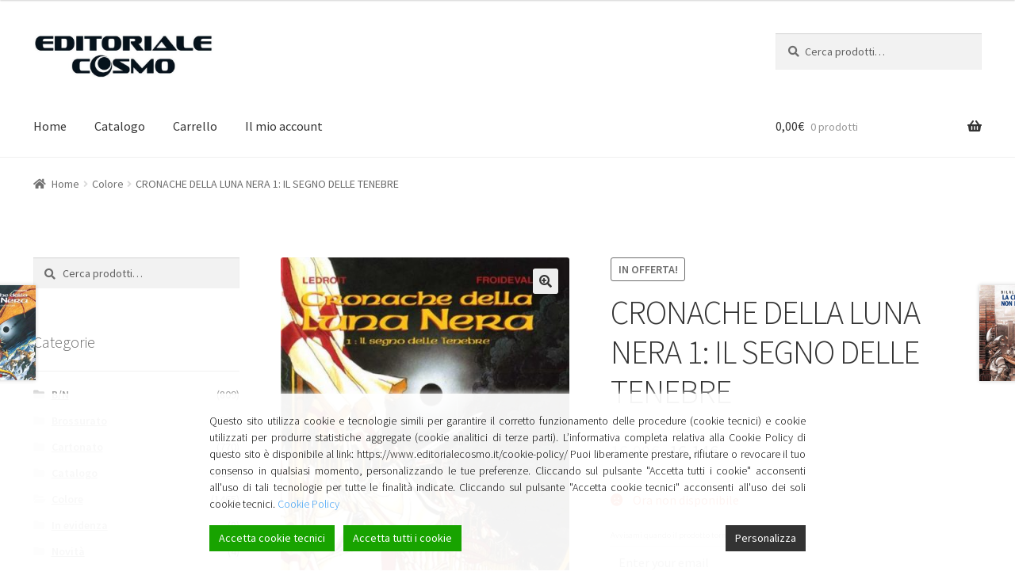

--- FILE ---
content_type: text/html; charset=UTF-8
request_url: https://www.editorialecosmo.it/product/product-13156/
body_size: 18017
content:
<!doctype html>
<html lang="it-IT">
<head>
<meta charset="UTF-8">
<meta name="viewport" content="width=device-width, initial-scale=1, maximum-scale=2.0">
<link rel="profile" href="http://gmpg.org/xfn/11">
<link rel="pingback" href="https://www.editorialecosmo.it/xmlrpc.php">

<title>CRONACHE DELLA LUNA NERA 1: IL SEGNO DELLE TENEBRE &#8211; Editoriale Cosmo</title>
		<script type="text/javascript">
		var ajaxurl = 'https://www.editorialecosmo.it/wp-admin/admin-ajax.php';
		</script>
		<link rel='dns-prefetch' href='//fonts.googleapis.com' />
<link rel='dns-prefetch' href='//s.w.org' />
<link rel="alternate" type="application/rss+xml" title="Editoriale Cosmo &raquo; Feed" href="https://www.editorialecosmo.it/feed/" />
<link rel="alternate" type="application/rss+xml" title="Editoriale Cosmo &raquo; Feed dei commenti" href="https://www.editorialecosmo.it/comments/feed/" />
		<script type="text/javascript">
			window._wpemojiSettings = {"baseUrl":"https:\/\/s.w.org\/images\/core\/emoji\/11.2.0\/72x72\/","ext":".png","svgUrl":"https:\/\/s.w.org\/images\/core\/emoji\/11.2.0\/svg\/","svgExt":".svg","source":{"concatemoji":"https:\/\/www.editorialecosmo.it\/wp-includes\/js\/wp-emoji-release.min.js?ver=5.1.21"}};
			!function(e,a,t){var n,r,o,i=a.createElement("canvas"),p=i.getContext&&i.getContext("2d");function s(e,t){var a=String.fromCharCode;p.clearRect(0,0,i.width,i.height),p.fillText(a.apply(this,e),0,0);e=i.toDataURL();return p.clearRect(0,0,i.width,i.height),p.fillText(a.apply(this,t),0,0),e===i.toDataURL()}function c(e){var t=a.createElement("script");t.src=e,t.defer=t.type="text/javascript",a.getElementsByTagName("head")[0].appendChild(t)}for(o=Array("flag","emoji"),t.supports={everything:!0,everythingExceptFlag:!0},r=0;r<o.length;r++)t.supports[o[r]]=function(e){if(!p||!p.fillText)return!1;switch(p.textBaseline="top",p.font="600 32px Arial",e){case"flag":return s([55356,56826,55356,56819],[55356,56826,8203,55356,56819])?!1:!s([55356,57332,56128,56423,56128,56418,56128,56421,56128,56430,56128,56423,56128,56447],[55356,57332,8203,56128,56423,8203,56128,56418,8203,56128,56421,8203,56128,56430,8203,56128,56423,8203,56128,56447]);case"emoji":return!s([55358,56760,9792,65039],[55358,56760,8203,9792,65039])}return!1}(o[r]),t.supports.everything=t.supports.everything&&t.supports[o[r]],"flag"!==o[r]&&(t.supports.everythingExceptFlag=t.supports.everythingExceptFlag&&t.supports[o[r]]);t.supports.everythingExceptFlag=t.supports.everythingExceptFlag&&!t.supports.flag,t.DOMReady=!1,t.readyCallback=function(){t.DOMReady=!0},t.supports.everything||(n=function(){t.readyCallback()},a.addEventListener?(a.addEventListener("DOMContentLoaded",n,!1),e.addEventListener("load",n,!1)):(e.attachEvent("onload",n),a.attachEvent("onreadystatechange",function(){"complete"===a.readyState&&t.readyCallback()})),(n=t.source||{}).concatemoji?c(n.concatemoji):n.wpemoji&&n.twemoji&&(c(n.twemoji),c(n.wpemoji)))}(window,document,window._wpemojiSettings);
		</script>
		<style type="text/css">
img.wp-smiley,
img.emoji {
	display: inline !important;
	border: none !important;
	box-shadow: none !important;
	height: 1em !important;
	width: 1em !important;
	margin: 0 .07em !important;
	vertical-align: -0.1em !important;
	background: none !important;
	padding: 0 !important;
}
</style>
	<link rel='stylesheet' id='wp-block-library-css'  href='https://www.editorialecosmo.it/wp-includes/css/dist/block-library/style.min.css?ver=5.1.21' type='text/css' media='all' />
<link rel='stylesheet' id='wp-block-library-theme-css'  href='https://www.editorialecosmo.it/wp-includes/css/dist/block-library/theme.min.css?ver=5.1.21' type='text/css' media='all' />
<link rel='stylesheet' id='contact-form-7-css'  href='https://www.editorialecosmo.it/wp-content/plugins/contact-form-7/includes/css/styles.css?ver=5.1.1' type='text/css' media='all' />
<link rel='stylesheet' id='photoswipe-css'  href='https://www.editorialecosmo.it/wp-content/plugins/woocommerce/assets/css/photoswipe/photoswipe.css?ver=3.5.10' type='text/css' media='all' />
<link rel='stylesheet' id='photoswipe-default-skin-css'  href='https://www.editorialecosmo.it/wp-content/plugins/woocommerce/assets/css/photoswipe/default-skin/default-skin.css?ver=3.5.10' type='text/css' media='all' />
<style id='woocommerce-inline-inline-css' type='text/css'>
.woocommerce form .form-row .required { visibility: visible; }
</style>
<link rel='stylesheet' id='wpcf-slick-css'  href='https://www.editorialecosmo.it/wp-content/plugins/wp-carousel-free/public/css/slick.css?ver=2.0.1' type='text/css' media='all' />
<link rel='stylesheet' id='wp-carousel-free-fontawesome-css'  href='https://www.editorialecosmo.it/wp-content/plugins/wp-carousel-free/public/css/font-awesome.min.css?ver=2.0.1' type='text/css' media='all' />
<link rel='stylesheet' id='wp-carousel-free-css'  href='https://www.editorialecosmo.it/wp-content/plugins/wp-carousel-free/public/css/wp-carousel-free-public.css?ver=2.0.1' type='text/css' media='all' />
<link rel='stylesheet' id='storefront-style-css'  href='https://www.editorialecosmo.it/wp-content/themes/storefront/style.css?ver=2.4.2' type='text/css' media='all' />
<style id='storefront-style-inline-css' type='text/css'>

			.main-navigation ul li a,
			.site-title a,
			ul.menu li a,
			.site-branding h1 a,
			.site-footer .storefront-handheld-footer-bar a:not(.button),
			button.menu-toggle,
			button.menu-toggle:hover,
			.handheld-navigation .dropdown-toggle {
				color: #333333;
			}

			button.menu-toggle,
			button.menu-toggle:hover {
				border-color: #333333;
			}

			.main-navigation ul li a:hover,
			.main-navigation ul li:hover > a,
			.site-title a:hover,
			.site-header ul.menu li.current-menu-item > a {
				color: #747474;
			}

			table th {
				background-color: #f8f8f8;
			}

			table tbody td {
				background-color: #fdfdfd;
			}

			table tbody tr:nth-child(2n) td,
			fieldset,
			fieldset legend {
				background-color: #fbfbfb;
			}

			.site-header,
			.secondary-navigation ul ul,
			.main-navigation ul.menu > li.menu-item-has-children:after,
			.secondary-navigation ul.menu ul,
			.storefront-handheld-footer-bar,
			.storefront-handheld-footer-bar ul li > a,
			.storefront-handheld-footer-bar ul li.search .site-search,
			button.menu-toggle,
			button.menu-toggle:hover {
				background-color: #ffffff;
			}

			p.site-description,
			.site-header,
			.storefront-handheld-footer-bar {
				color: #404040;
			}

			button.menu-toggle:after,
			button.menu-toggle:before,
			button.menu-toggle span:before {
				background-color: #333333;
			}

			h1, h2, h3, h4, h5, h6 {
				color: #333333;
			}

			.widget h1 {
				border-bottom-color: #333333;
			}

			body,
			.secondary-navigation a {
				color: #6d6d6d;
			}

			.widget-area .widget a,
			.hentry .entry-header .posted-on a,
			.hentry .entry-header .post-author a,
			.hentry .entry-header .post-comments a,
			.hentry .entry-header .byline a {
				color: #727272;
			}

			a  {
				color: #96588a;
			}

			a:focus,
			.button:focus,
			.button.alt:focus,
			button:focus,
			input[type="button"]:focus,
			input[type="reset"]:focus,
			input[type="submit"]:focus {
				outline-color: #96588a;
			}

			button, input[type="button"], input[type="reset"], input[type="submit"], .button, .widget a.button {
				background-color: #eeeeee;
				border-color: #eeeeee;
				color: #333333;
			}

			button:hover, input[type="button"]:hover, input[type="reset"]:hover, input[type="submit"]:hover, .button:hover, .widget a.button:hover {
				background-color: #d5d5d5;
				border-color: #d5d5d5;
				color: #333333;
			}

			button.alt, input[type="button"].alt, input[type="reset"].alt, input[type="submit"].alt, .button.alt, .widget-area .widget a.button.alt {
				background-color: #333333;
				border-color: #333333;
				color: #ffffff;
			}

			button.alt:hover, input[type="button"].alt:hover, input[type="reset"].alt:hover, input[type="submit"].alt:hover, .button.alt:hover, .widget-area .widget a.button.alt:hover {
				background-color: #1a1a1a;
				border-color: #1a1a1a;
				color: #ffffff;
			}

			.pagination .page-numbers li .page-numbers.current {
				background-color: #e6e6e6;
				color: #636363;
			}

			#comments .comment-list .comment-content .comment-text {
				background-color: #f8f8f8;
			}

			.site-footer {
				background-color: #f0f0f0;
				color: #6d6d6d;
			}

			.site-footer a:not(.button) {
				color: #333333;
			}

			.site-footer h1, .site-footer h2, .site-footer h3, .site-footer h4, .site-footer h5, .site-footer h6 {
				color: #333333;
			}

			.page-template-template-homepage.has-post-thumbnail .type-page.has-post-thumbnail .entry-title {
				color: #000000;
			}

			.page-template-template-homepage.has-post-thumbnail .type-page.has-post-thumbnail .entry-content {
				color: #000000;
			}

			@media screen and ( min-width: 768px ) {
				.secondary-navigation ul.menu a:hover {
					color: #595959;
				}

				.secondary-navigation ul.menu a {
					color: #404040;
				}

				.main-navigation ul.menu ul.sub-menu,
				.main-navigation ul.nav-menu ul.children {
					background-color: #f0f0f0;
				}

				.site-header {
					border-bottom-color: #f0f0f0;
				}
			}
</style>
<link rel='stylesheet' id='storefront-gutenberg-blocks-css'  href='https://www.editorialecosmo.it/wp-content/themes/storefront/assets/css/base/gutenberg-blocks.css?ver=2.4.2' type='text/css' media='all' />
<style id='storefront-gutenberg-blocks-inline-css' type='text/css'>

				.wp-block-button .wp-block-button__link {
					border-color: #eeeeee;
				}

				.wp-block-button:not(.has-text-color) .wp-block-button__link {
					color: #333333;
				}

				.wp-block-button:not(.has-text-color) .wp-block-button__link:hover,
				.wp-block-button:not(.has-text-color) .wp-block-button__link:focus,
				.wp-block-button:not(.has-text-color) .wp-block-button__link:active {
					color: #333333;
				}

				.wp-block-button:not(.has-background) .wp-block-button__link {
					background-color: #eeeeee;
				}

				.wp-block-button:not(.has-background) .wp-block-button__link:hover,
				.wp-block-button:not(.has-background) .wp-block-button__link:focus,
				.wp-block-button:not(.has-background) .wp-block-button__link:active {
					border-color: #d5d5d5;
					background-color: #d5d5d5;
				}

				.wp-block-quote footer,
				.wp-block-quote cite {
					color: #6d6d6d;
				}

				.wp-block-image figcaption {
					color: #6d6d6d;
				}

				.wp-block-separator.is-style-dots::before {
					color: #333333;
				}

				.wp-block-file .wp-block-file__button {
					color: #333333;
					background-color: #eeeeee;
					border-color: #eeeeee;
				}

				.wp-block-file .wp-block-file__button:hover, .wp-block-file .wp-block-file__button:focus, .wp-block-file .wp-block-file__button:active {
					color: #333333;
					background-color: #d5d5d5;
					background-color: #d5d5d5;
				}

				.wp-block-code,
				.wp-block-preformatted pre {
					color: #6d6d6d;
				}

				.wp-block-table:not( .is-style-stripes ) tbody tr:nth-child(2n) td {
					background-color: #fdfdfd;
				}
			
</style>
<link rel='stylesheet' id='storefront-icons-css'  href='https://www.editorialecosmo.it/wp-content/themes/storefront/assets/css/base/icons.css?ver=2.4.2' type='text/css' media='all' />
<link rel='stylesheet' id='storefront-fonts-css'  href='https://fonts.googleapis.com/css?family=Source+Sans+Pro:400,300,300italic,400italic,600,700,900&#038;subset=latin%2Clatin-ext' type='text/css' media='all' />
<link rel='stylesheet' id='storefront-jetpack-style-css'  href='https://www.editorialecosmo.it/wp-content/themes/storefront/assets/css/jetpack/jetpack.css?ver=2.4.2' type='text/css' media='all' />
<link rel='stylesheet' id='stock_alert_frontend_css-css'  href='https://www.editorialecosmo.it/wp-content/plugins/woocommerce-product-stock-alert/assets/frontend/css/frontend.css?ver=1.6.0' type='text/css' media='all' />
<link rel='stylesheet' id='storefront-woocommerce-style-css'  href='https://www.editorialecosmo.it/wp-content/themes/storefront/assets/css/woocommerce/woocommerce.css?ver=2.4.2' type='text/css' media='all' />
<style id='storefront-woocommerce-style-inline-css' type='text/css'>

			a.cart-contents,
			.site-header-cart .widget_shopping_cart a {
				color: #333333;
			}

			a.cart-contents:hover,
			.site-header-cart .widget_shopping_cart a:hover,
			.site-header-cart:hover > li > a {
				color: #747474;
			}

			table.cart td.product-remove,
			table.cart td.actions {
				border-top-color: #ffffff;
			}

			.storefront-handheld-footer-bar ul li.cart .count {
				background-color: #333333;
				color: #ffffff;
				border-color: #ffffff;
			}

			.woocommerce-tabs ul.tabs li.active a,
			ul.products li.product .price,
			.onsale,
			.widget_search form:before,
			.widget_product_search form:before {
				color: #6d6d6d;
			}

			.woocommerce-breadcrumb a,
			a.woocommerce-review-link,
			.product_meta a {
				color: #727272;
			}

			.onsale {
				border-color: #6d6d6d;
			}

			.star-rating span:before,
			.quantity .plus, .quantity .minus,
			p.stars a:hover:after,
			p.stars a:after,
			.star-rating span:before,
			#payment .payment_methods li input[type=radio]:first-child:checked+label:before {
				color: #96588a;
			}

			.widget_price_filter .ui-slider .ui-slider-range,
			.widget_price_filter .ui-slider .ui-slider-handle {
				background-color: #96588a;
			}

			.order_details {
				background-color: #f8f8f8;
			}

			.order_details > li {
				border-bottom: 1px dotted #e3e3e3;
			}

			.order_details:before,
			.order_details:after {
				background: -webkit-linear-gradient(transparent 0,transparent 0),-webkit-linear-gradient(135deg,#f8f8f8 33.33%,transparent 33.33%),-webkit-linear-gradient(45deg,#f8f8f8 33.33%,transparent 33.33%)
			}

			#order_review {
				background-color: #ffffff;
			}

			#payment .payment_methods > li .payment_box,
			#payment .place-order {
				background-color: #fafafa;
			}

			#payment .payment_methods > li:not(.woocommerce-notice) {
				background-color: #f5f5f5;
			}

			#payment .payment_methods > li:not(.woocommerce-notice):hover {
				background-color: #f0f0f0;
			}

			.woocommerce-pagination .page-numbers li .page-numbers.current {
				background-color: #e6e6e6;
				color: #636363;
			}

			.onsale,
			.woocommerce-pagination .page-numbers li .page-numbers:not(.current) {
				color: #6d6d6d;
			}

			p.stars a:before,
			p.stars a:hover~a:before,
			p.stars.selected a.active~a:before {
				color: #6d6d6d;
			}

			p.stars.selected a.active:before,
			p.stars:hover a:before,
			p.stars.selected a:not(.active):before,
			p.stars.selected a.active:before {
				color: #96588a;
			}

			.single-product div.product .woocommerce-product-gallery .woocommerce-product-gallery__trigger {
				background-color: #eeeeee;
				color: #333333;
			}

			.single-product div.product .woocommerce-product-gallery .woocommerce-product-gallery__trigger:hover {
				background-color: #d5d5d5;
				border-color: #d5d5d5;
				color: #333333;
			}

			.button.added_to_cart:focus,
			.button.wc-forward:focus {
				outline-color: #96588a;
			}

			.added_to_cart, .site-header-cart .widget_shopping_cart a.button {
				background-color: #eeeeee;
				border-color: #eeeeee;
				color: #333333;
			}

			.added_to_cart:hover, .site-header-cart .widget_shopping_cart a.button:hover {
				background-color: #d5d5d5;
				border-color: #d5d5d5;
				color: #333333;
			}

			.added_to_cart.alt, .added_to_cart, .widget a.button.checkout {
				background-color: #333333;
				border-color: #333333;
				color: #ffffff;
			}

			.added_to_cart.alt:hover, .added_to_cart:hover, .widget a.button.checkout:hover {
				background-color: #1a1a1a;
				border-color: #1a1a1a;
				color: #ffffff;
			}

			.button.loading {
				color: #eeeeee;
			}

			.button.loading:hover {
				background-color: #eeeeee;
			}

			.button.loading:after {
				color: #333333;
			}

			@media screen and ( min-width: 768px ) {
				.site-header-cart .widget_shopping_cart,
				.site-header .product_list_widget li .quantity {
					color: #404040;
				}

				.site-header-cart .widget_shopping_cart .buttons,
				.site-header-cart .widget_shopping_cart .total {
					background-color: #f5f5f5;
				}

				.site-header-cart .widget_shopping_cart {
					background-color: #f0f0f0;
				}
			}
				.storefront-product-pagination a {
					color: #6d6d6d;
					background-color: #ffffff;
				}
				.storefront-sticky-add-to-cart {
					color: #6d6d6d;
					background-color: #ffffff;
				}

				.storefront-sticky-add-to-cart a:not(.button) {
					color: #333333;
				}
</style>
<link rel='stylesheet' id='woosb-frontend-css'  href='https://www.editorialecosmo.it/wp-content/plugins/woo-product-bundle/assets/css/frontend.css?ver=5.1.21' type='text/css' media='all' />
<script type='text/javascript' src='https://www.editorialecosmo.it/wp-includes/js/jquery/jquery.js?ver=1.12.4'></script>
<script type='text/javascript' src='https://www.editorialecosmo.it/wp-includes/js/jquery/jquery-migrate.min.js?ver=1.4.1'></script>
<script type='text/javascript' src='https://www.editorialecosmo.it/wp-content/plugins/flexible-shipping/assets/js/checkout.min.js?ver=3.4.0.198'></script>
<link rel='https://api.w.org/' href='https://www.editorialecosmo.it/wp-json/' />
<link rel="EditURI" type="application/rsd+xml" title="RSD" href="https://www.editorialecosmo.it/xmlrpc.php?rsd" />
<link rel="wlwmanifest" type="application/wlwmanifest+xml" href="https://www.editorialecosmo.it/wp-includes/wlwmanifest.xml" /> 
<meta name="generator" content="WordPress 5.1.21" />
<meta name="generator" content="WooCommerce 3.5.10" />
<link rel="canonical" href="https://www.editorialecosmo.it/product/product-13156/" />
<link rel='shortlink' href='https://www.editorialecosmo.it/?p=13156' />
<link rel="alternate" type="application/json+oembed" href="https://www.editorialecosmo.it/wp-json/oembed/1.0/embed?url=https%3A%2F%2Fwww.editorialecosmo.it%2Fproduct%2Fproduct-13156%2F" />
<link rel="alternate" type="text/xml+oembed" href="https://www.editorialecosmo.it/wp-json/oembed/1.0/embed?url=https%3A%2F%2Fwww.editorialecosmo.it%2Fproduct%2Fproduct-13156%2F&#038;format=xml" />
<!-- Google Tag Manager -->
<script>(function(w,d,s,l,i){w[l]=w[l]||[];w[l].push({'gtm.start':
new Date().getTime(),event:'gtm.js'});var f=d.getElementsByTagName(s)[0],
j=d.createElement(s),dl=l!='dataLayer'?'&l='+l:'';j.async=true;j.src=
'https://www.googletagmanager.com/gtm.js?id='+i+dl;f.parentNode.insertBefore(j,f);
})(window,document,'script','dataLayer','GTM-PRWTMTC');</script>
<!-- End Google Tag Manager --><style></style>	<noscript><style>.woocommerce-product-gallery{ opacity: 1 !important; }</style></noscript>
	<style>
			button.alert_button_hover:hover, button.unsubscribe_button:hover {
				background: fbfbfb !important;
				color: fbfbfb !important;
				border-color: fbfbfb !important;
			}
		</style>		<style type="text/css" id="wp-custom-css">
			.hidden {
		display:none;
}

.site-footer {
	background-color: #333333;	
	color: #ffffff;
}


.site-footer a , .site-info , .site-info a , .site-footer a:not(.button)  {
	color: #ffffff;
}


.site-footer a:hover , .site-info a:hover {
	text-decoration: underline;
}

.footer-widgets i {
	width: 30px;
	text-align: center;
}

.entry-content { max-width: 100% !important;}
.col-ful {max-width: 100% !important;}

.editorialecosmo_preview {
	display: block;
	color: #6D6D6D;	
	padding-bottom: 10px;
	font-weight: normal;
}

.editorialecosmo_thumb_force {
	
	/*
	background-color: rgba(225,225,225,0.3);
	display: block;
	*/
	overflow: hidden;
	max-width: 100%;

	width: auto;
	height: 400px;
	  display: flex;
    justify-content: center;
    align-items: center;
	margin-bottom: 1em;
	/*
	box-shadow: 1px 1px 3px rgba(0, 0, 0, 0.2);
	*/	
}

.editorialecosmo_thumb_force img {
	max-height: 380px;
	width: auto;
}

.wpcp-product-carousel .wpcp-slide-image {
	border: none !important;
}

/* slider gigante in home */

.wpcp-carousel-wrapper-cosmo-home {	
	/*
	width: 100vw;	
	margin-left: -6%;
	padding: 2% ;
	margin-bottom: 20px;
	color: white;
	background-size: cover;
	*/
	
    width: 100vw;
    padding: 0px;
    margin-bottom: 20px;
    color: white;
    background-size: cover;
    margin-left: -5.235848em;
    margin-right: -5.235848em;
	
}

.wpcp-carousel-wrapper {
    padding: 2% 0px;
}

.wpcp-carousel-wrapper-cosmo-home .wpcp-product-title  a {color: #ffffff; }


.wpcp-carousel-wrapper-cosmo-home .wpcp-single-item {
	display: flex !important;
		align-items: center;

}

.wpcp-carousel-wrapper-cosmo-home .wpcp-slide-image {
/*	background-color:lime; */
	flex: 1;
	text-align: right;	
}

.wpcp-carousel-wrapper-cosmo-home .wpcp-slide-image img {
	float: right !important;	
	margin: auto !important;	
	display: block;
}	


.wpcp-carousel-wrapper-cosmo-home .wpcp-all-captions {
	/* background-color: red; */
	flex: 1;
}

.wpcp-carousel-wrapper-cosmo-home .editorialecosmo_thumb_force {
	display: block;
	margin-right: 30px;
}

.wpcp-carousel-wrapper-cosmo-home .wpcp-single-item .wpcp-all-captions {
	text-align: left;	
}

.button {
border-radius: 5px;	
}

.editorialecosmo_preview {
	font-weight: 400;	
	font-size: 14px;	
}

.wpcp-carousel-wrapper-cosmo-home .editorialecosmo_preview { 
	color: #ffffff;
	font-weight: 300;	
	font-size: 16px;
	padding: 1em 0px;
	max-width: 30em;
}

.wpcp-carousel-wrapper-cosmo-home .wpcp-product-title {
	font-weight: bold !important;
	max-width: 15em;
	font-size: 35px !important;	
	line-height: 1.1em !important;
}

.page-template-template-homepage .type-page {
    padding-top: 0;
}

.page-template-template-homepage .site-main {
	padding-top: 0;
}

.page-template-template-homepage:not(.has-post-thumbnail) .site-main { padding-top: 0px; }

h1 a, h2 a, h3 a, h4 a, h5 a, h6 a {
	font-weight: 400;
}

.editorialecosmo_preview {
	display: none;
}

.wpcp-product-price span {
	font-weight: inherit;
	font-size: inherit;
}

.price , .wpcp-product-price {
	font-size: 20px;
}

/* allineamento verticale */

.wpcp-slide-image {
	height: 400px;
	overflow: 	hidden;
}

.wpcp-carousel-section .wpcp-single-item {
	vertical-align: top;
}

.wpcp-carousel-section .slick-slide {
	vertical-align: top;	
}

/* slider home */

/*
.wpcp-wrapper-2745 .wpcp-single-item {
	background-color: rgba(0,0,0,0.6); 
	}
*/

.slick-prev {
	margin-left: 10px;
}

.slick-next {
	margin-right: 25px;
}

.wpcp-carousel-section.nav-vertical-center {
    padding: 50px 25px;
}

.sp-wp-carousel-free-id-2745 {
	background-color: rgba(225,225,225,0.3);
}

.wpcp-wrapper-2628 {
	display: none;
}

.hentry {
	margin: 0px;	
}

.page-template-template-homepage .type-page {
	padding-bottom: 0px;	
}

.sp-wpcp-2745 {
	background-color: black !important;
}

ul.products li.product .woocommerce-loop-product__title, ul.products li.product h2, ul.products li.product h3 {
    min-height: 3.6em;
}

.storefront-on-sale-products {
	display: 	none;
}


.postid-8197 , .postid-8199 , .postid-7654 , .postid-7654 { display: none; }


.post-8197 , .post-8199 , .post-7654 , .post-7654 { display: none; }

		</style>
		
<link rel="stylesheet" href="https://use.fontawesome.com/releases/v5.7.2/css/all.css" integrity="sha384-fnmOCqbTlWIlj8LyTjo7mOUStjsKC4pOpQbqyi7RrhN7udi9RwhKkMHpvLbHG9Sr" crossorigin="anonymous">

</head>

<body class="product-template-default single single-product postid-13156 wp-custom-logo wp-embed-responsive woocommerce woocommerce-page woocommerce-no-js storefront-align-wide left-sidebar woocommerce-active">
<!-- Google Tag Manager (noscript) -->
<noscript><iframe src="https://www.googletagmanager.com/ns.html?id=GTM-PRWTMTC"
height="0" width="0" style="display:none;visibility:hidden"></iframe></noscript>
<!-- End Google Tag Manager (noscript) -->


<div id="page" class="hfeed site">
	
	<header id="masthead" class="site-header" role="banner" style="">

		<div class="col-full">		<a class="skip-link screen-reader-text" href="#site-navigation">Vai alla navigazione</a>
		<a class="skip-link screen-reader-text" href="#content">Vai al contenuto</a>
				<div class="site-branding">
			<a href="https://www.editorialecosmo.it/" class="custom-logo-link" rel="home" itemprop="url"><img width="670" height="164" src="https://www.editorialecosmo.it/wp-content/uploads/2019/01/cropped-editorialecosmo-2.jpg" class="custom-logo" alt="Editoriale Cosmo" itemprop="logo" srcset="https://www.editorialecosmo.it/wp-content/uploads/2019/01/cropped-editorialecosmo-2.jpg 670w, https://www.editorialecosmo.it/wp-content/uploads/2019/01/cropped-editorialecosmo-2-300x73.jpg 300w, https://www.editorialecosmo.it/wp-content/uploads/2019/01/cropped-editorialecosmo-2-416x102.jpg 416w" sizes="(max-width: 670px) 100vw, 670px" /></a>		</div>
					<div class="site-search">
				<div class="widget woocommerce widget_product_search"><form role="search" method="get" class="woocommerce-product-search" action="https://www.editorialecosmo.it/">
	<label class="screen-reader-text" for="woocommerce-product-search-field-0">Cerca:</label>
	<input type="search" id="woocommerce-product-search-field-0" class="search-field" placeholder="Cerca prodotti&hellip;" value="" name="s" />
	<button type="submit" value="Cerca">Cerca</button>
	<input type="hidden" name="post_type" value="product" />
</form>
</div>			</div>
			</div><div class="storefront-primary-navigation"><div class="col-full">		<nav id="site-navigation" class="main-navigation" role="navigation" aria-label="Navigazione principale">
		<button class="menu-toggle" aria-controls="site-navigation" aria-expanded="false"><span>Menù</span></button>
			<div class="primary-navigation"><ul id="menu-menu-editorialecosmo-1" class="menu"><li id="menu-item-2510" class="menu-item menu-item-type-custom menu-item-object-custom menu-item-home menu-item-2510"><a href="http://www.editorialecosmo.it">Home</a></li>
<li id="menu-item-2511" class="menu-item menu-item-type-post_type menu-item-object-page current_page_parent menu-item-2511"><a href="https://www.editorialecosmo.it/negozio/">Catalogo</a></li>
<li id="menu-item-2536" class="menu-item menu-item-type-post_type menu-item-object-page menu-item-2536"><a href="https://www.editorialecosmo.it/carrello/">Carrello</a></li>
<li id="menu-item-5910" class="menu-item menu-item-type-post_type menu-item-object-page menu-item-5910"><a href="https://www.editorialecosmo.it/account/">Il mio account</a></li>
</ul></div><div class="handheld-navigation"><ul id="menu-menu-editorialecosmo-2" class="menu"><li class="menu-item menu-item-type-custom menu-item-object-custom menu-item-home menu-item-2510"><a href="http://www.editorialecosmo.it">Home</a></li>
<li class="menu-item menu-item-type-post_type menu-item-object-page current_page_parent menu-item-2511"><a href="https://www.editorialecosmo.it/negozio/">Catalogo</a></li>
<li class="menu-item menu-item-type-post_type menu-item-object-page menu-item-2536"><a href="https://www.editorialecosmo.it/carrello/">Carrello</a></li>
<li class="menu-item menu-item-type-post_type menu-item-object-page menu-item-5910"><a href="https://www.editorialecosmo.it/account/">Il mio account</a></li>
</ul></div>		</nav><!-- #site-navigation -->
				<ul id="site-header-cart" class="site-header-cart menu">
			<li class="">
							<a class="cart-contents" href="https://www.editorialecosmo.it/carrello/" title="Guarda il tuo carrello degli acquisti">
								<span class="woocommerce-Price-amount amount">0,00<span class="woocommerce-Price-currencySymbol">&euro;</span></span> <span class="count">0 prodotti</span>
			</a>
					</li>
			<li>
				<div class="widget woocommerce widget_shopping_cart"><div class="widget_shopping_cart_content"></div></div>			</li>
		</ul>
			</div></div>
	</header><!-- #masthead -->

	<div class="storefront-breadcrumb"><div class="col-full"><nav class="woocommerce-breadcrumb"><a href="https://www.editorialecosmo.it">Home</a><span class="breadcrumb-separator"> / </span><a href="https://www.editorialecosmo.it/categoria-prodotto/colore/">Colore</a><span class="breadcrumb-separator"> / </span>CRONACHE DELLA LUNA NERA 1: IL SEGNO DELLE TENEBRE</nav></div></div>
	<div id="content" class="site-content" tabindex="-1">
		<div class="col-full">

		<div class="woocommerce"></div>
			<div id="primary" class="content-area">
			<main id="main" class="site-main" role="main">
		
		
			<div class="woocommerce-notices-wrapper"></div><div id="product-13156" class="post-13156 product type-product status-publish has-post-thumbnail product_cat-cartonato product_cat-catalogo product_cat-colore product_tag-alessandro-editore product_tag-cronache-della-luna-nera product_tag-francois-m-froideval product_tag-o-ledroit first outofstock sale taxable shipping-taxable purchasable product-type-simple">

	
	<span class="onsale">In offerta!</span>
<div class="woocommerce-product-gallery woocommerce-product-gallery--with-images woocommerce-product-gallery--columns-4 images" data-columns="4" style="opacity: 0; transition: opacity .25s ease-in-out;">
	<figure class="woocommerce-product-gallery__wrapper">
		<div data-thumb="https://www.editorialecosmo.it/wp-content/uploads/2020/07/cover-317-100x100.jpg" class="woocommerce-product-gallery__image"><a href="https://www.editorialecosmo.it/wp-content/uploads/2020/07/cover-317.jpg"><img width="416" height="568" src="https://www.editorialecosmo.it/wp-content/uploads/2020/07/cover-317-416x568.jpg" class="wp-post-image" alt="" title="CRONACHE DELLA LUNA NERA 1: IL SEGNO DELLE TENEBRE" data-caption="" data-src="https://www.editorialecosmo.it/wp-content/uploads/2020/07/cover-317.jpg" data-large_image="https://www.editorialecosmo.it/wp-content/uploads/2020/07/cover-317.jpg" data-large_image_width="500" data-large_image_height="683" srcset="https://www.editorialecosmo.it/wp-content/uploads/2020/07/cover-317-416x568.jpg 416w, https://www.editorialecosmo.it/wp-content/uploads/2020/07/cover-317-220x300.jpg 220w, https://www.editorialecosmo.it/wp-content/uploads/2020/07/cover-317-324x443.jpg 324w, https://www.editorialecosmo.it/wp-content/uploads/2020/07/cover-317.jpg 500w" sizes="(max-width: 416px) 100vw, 416px" /></a></div>	</figure>
</div>

	<div class="summary entry-summary">
		<h1 class="product_title entry-title">CRONACHE DELLA LUNA NERA 1: IL SEGNO DELLE TENEBRE</h1><p class="price"><del><span class="woocommerce-Price-amount amount">16,99<span class="woocommerce-Price-currencySymbol">&euro;</span></span></del> <ins><span class="woocommerce-Price-amount amount">16,14<span class="woocommerce-Price-currencySymbol">&euro;</span></span></ins></p>
<p class="stock out-of-stock">  Ora non disponibile   <!-- Esaurito --></p>
<div class="alert_container">
								<h6 style="color:fbfbfb" class="subscribe_for_interest_text">Avvisami quando il prodotto torna disponibile:</h6>
								<input type="text" class="stock_alert_email" name="alert_email" value="" placeholder="Enter your email" />
								<button style="background: fbfbfb; color: fbfbfb; border-color: fbfbfb" class="stock_alert_button alert_button_hover" name="alert_button">Avvisami quando è disponibile</button>
								<input type="hidden" class="current_product_id" value="13156" />
								<input type="hidden" class="current_product_name" value="CRONACHE DELLA LUNA NERA 1: IL SEGNO DELLE TENEBRE" />
								
							</div><div class="product_meta">

	
	
		<span class="sku_wrapper">COD: <span class="sku">17686</span></span>

	
	<span class="posted_in">Categorie: <a href="https://www.editorialecosmo.it/categoria-prodotto/cartonato/" rel="tag">Cartonato</a>, <a href="https://www.editorialecosmo.it/categoria-prodotto/catalogo/" rel="tag">Catalogo</a>, <a href="https://www.editorialecosmo.it/categoria-prodotto/colore/" rel="tag">Colore</a></span>
	<span class="tagged_as">Tag: <a href="https://www.editorialecosmo.it/tag-prodotto/alessandro-editore/" rel="tag">Alessandro Editore</a>, <a href="https://www.editorialecosmo.it/tag-prodotto/cronache-della-luna-nera/" rel="tag">Cronache della luna nera</a>, <a href="https://www.editorialecosmo.it/tag-prodotto/francois-m-froideval/" rel="tag">François M. Froideval</a>, <a href="https://www.editorialecosmo.it/tag-prodotto/o-ledroit/" rel="tag">O. Ledroit</a></span>
	
</div>
	</div>

	
	<div class="woocommerce-tabs wc-tabs-wrapper">
		<ul class="tabs wc-tabs" role="tablist">
							<li class="description_tab" id="tab-title-description" role="tab" aria-controls="tab-description">
					<a href="#tab-description">Descrizione</a>
				</li>
							<li class="additional_information_tab" id="tab-title-additional_information" role="tab" aria-controls="tab-additional_information">
					<a href="#tab-additional_information">Informazioni aggiuntive</a>
				</li>
					</ul>
					<div class="woocommerce-Tabs-panel woocommerce-Tabs-panel--description panel entry-content wc-tab" id="tab-description" role="tabpanel" aria-labelledby="tab-title-description">
				
  <h2>Descrizione</h2>

Finalmente stampata in Italia la lunga serie fantasy che ha incantato i lettori di tutto il mondo. La terra creata dallo sceneggiatore Francois Marcela Froideval, qui per i disegni di Ledroit, ha affascinato per l’originalità della trama già dalla sua prima apparizione, nel 1989, sulle riviste francesi Pilote et Charlie. Specialista del Fantasy eroico, celebre per i dialoghi sempre ispirati, Froideval ha dato vita ad un ciclo pieno di sorprese rivitalizzando il genere intero, ed ha potuto stabilire più di un record di vendite. Olivier Ledroit, dal canto suo, ha avuto un ruolo decisivo nel successo della saga, grazie al suo modo originale di creare le tavole, spesso direttamente a colori, con grande attenzione per i volumi e gli effetti materici adattissimi a descrivere le scene collettive complesse, di folla o di guerra presenti nel fumetto, ed al suo suddividere i riquadri con estrema originalità. Un lungo viaggio al centro dell’Impero di chi, secondo l’oracolo, deve sollevare il mondo. Un ciclo di sicuro successo anche qui da noi, dove il genere fantasy gode oggi di una interessante rinascita, specialmente tra i lettori più giovani.<br /><br /> &#8211; ISBN: 9788882851170			</div>
					<div class="woocommerce-Tabs-panel woocommerce-Tabs-panel--additional_information panel entry-content wc-tab" id="tab-additional_information" role="tabpanel" aria-labelledby="tab-title-additional_information">
				
	<h2>Informazioni aggiuntive</h2>

<table class="shop_attributes">
	
	
			<tr>
			<th>Autore</th>
			<td><p><a href="https://www.editorialecosmo.it/autore/ledroit-froideval/" rel="tag">Ledroit, Froideval</a></p>
</td>
		</tr>
			<tr>
			<th>Serie</th>
			<td><p><a href="https://www.editorialecosmo.it/serie/cronache-della-luna-nera/" rel="tag">CRONACHE DELLA LUNA NERA</a></p>
</td>
		</tr>
			<tr>
			<th>Brand</th>
			<td><p><a href="https://www.editorialecosmo.it/manufacturer/alessandro-editore/" rel="tag">ALESSANDRO EDITORE</a></p>
</td>
		</tr>
		
<tr><th>Codice ISBN</th><td>9788882851170</td></tr>	
</table>
			</div>
			</div>


	<section class="related products">

		<h2>Prodotti correlati</h2>
		
		<ul class="products columns-3">

<li class="post-64961 product type-product status-publish has-post-thumbnail product_cat-b-n product_cat-cartonato product_cat-catalogo product_tag-alessandro-editore product_tag-bonvi product_tag-cronache-del-dopobomba first instock sale taxable shipping-taxable purchasable product-type-simple">
	<a href="https://www.editorialecosmo.it/product/product-64961/" class="woocommerce-LoopProduct-link woocommerce-loop-product__link"><img width="324" height="429" src="https://www.editorialecosmo.it/wp-content/uploads/2025/02/Cronache-del-dopobomba-03-COVER-324x429.jpg" class="attachment-woocommerce_thumbnail size-woocommerce_thumbnail" alt="" srcset="https://www.editorialecosmo.it/wp-content/uploads/2025/02/Cronache-del-dopobomba-03-COVER-324x429.jpg 324w, https://www.editorialecosmo.it/wp-content/uploads/2025/02/Cronache-del-dopobomba-03-COVER-227x300.jpg 227w, https://www.editorialecosmo.it/wp-content/uploads/2025/02/Cronache-del-dopobomba-03-COVER-768x1017.jpg 768w, https://www.editorialecosmo.it/wp-content/uploads/2025/02/Cronache-del-dopobomba-03-COVER-773x1024.jpg 773w, https://www.editorialecosmo.it/wp-content/uploads/2025/02/Cronache-del-dopobomba-03-COVER-416x551.jpg 416w, https://www.editorialecosmo.it/wp-content/uploads/2025/02/Cronache-del-dopobomba-03-COVER.jpg 1000w" sizes="(max-width: 324px) 100vw, 324px" /><h2 class="woocommerce-loop-product__title">CRONACHE DEL DOPOBOMBA VOL.3</h2>
	<span class="onsale">In offerta!</span>

	<span class="price"><del><span class="woocommerce-Price-amount amount">29,90<span class="woocommerce-Price-currencySymbol">&euro;</span></span></del> <ins><span class="woocommerce-Price-amount amount">28,41<span class="woocommerce-Price-currencySymbol">&euro;</span></span></ins></span>
</a><a href="/product/product-13156/?add-to-cart=64961" data-quantity="1" class="button product_type_simple add_to_cart_button ajax_add_to_cart" data-product_id="64961" data-product_sku="303763" aria-label="Aggiungi &ldquo;CRONACHE DEL DOPOBOMBA VOL.3&rdquo; al tuo carrello" rel="nofollow">Aggiungi al carrello</a></li>
<li class="post-58522 product type-product status-publish has-post-thumbnail product_cat-b-n product_cat-cartonato product_cat-catalogo product_tag-cronache-del-dopobomba instock sale taxable shipping-taxable purchasable product-type-simple">
	<a href="https://www.editorialecosmo.it/product/product-58522/" class="woocommerce-LoopProduct-link woocommerce-loop-product__link"><img width="324" height="428" src="https://www.editorialecosmo.it/wp-content/uploads/2024/07/Cronache-del-dopobomba-02-COVER-324x428.jpg" class="attachment-woocommerce_thumbnail size-woocommerce_thumbnail" alt="" srcset="https://www.editorialecosmo.it/wp-content/uploads/2024/07/Cronache-del-dopobomba-02-COVER-324x428.jpg 324w, https://www.editorialecosmo.it/wp-content/uploads/2024/07/Cronache-del-dopobomba-02-COVER-227x300.jpg 227w, https://www.editorialecosmo.it/wp-content/uploads/2024/07/Cronache-del-dopobomba-02-COVER-768x1014.jpg 768w, https://www.editorialecosmo.it/wp-content/uploads/2024/07/Cronache-del-dopobomba-02-COVER-776x1024.jpg 776w, https://www.editorialecosmo.it/wp-content/uploads/2024/07/Cronache-del-dopobomba-02-COVER-416x549.jpg 416w, https://www.editorialecosmo.it/wp-content/uploads/2024/07/Cronache-del-dopobomba-02-COVER.jpg 1000w" sizes="(max-width: 324px) 100vw, 324px" /><h2 class="woocommerce-loop-product__title">CRONACHE DEL DOPOBOMBA VOL.2</h2>
	<span class="onsale">In offerta!</span>

	<span class="price"><del><span class="woocommerce-Price-amount amount">29,90<span class="woocommerce-Price-currencySymbol">&euro;</span></span></del> <ins><span class="woocommerce-Price-amount amount">28,41<span class="woocommerce-Price-currencySymbol">&euro;</span></span></ins></span>
</a><a href="/product/product-13156/?add-to-cart=58522" data-quantity="1" class="button product_type_simple add_to_cart_button ajax_add_to_cart" data-product_id="58522" data-product_sku="287784" aria-label="Aggiungi &ldquo;CRONACHE DEL DOPOBOMBA VOL.2&rdquo; al tuo carrello" rel="nofollow">Aggiungi al carrello</a></li>
<li class="post-49729 product type-product status-publish has-post-thumbnail product_cat-b-n product_cat-cartonato product_cat-catalogo last outofstock sale taxable shipping-taxable purchasable product-type-simple">
	<a href="https://www.editorialecosmo.it/product/product-49729/" class="woocommerce-LoopProduct-link woocommerce-loop-product__link"><img width="324" height="430" src="https://www.editorialecosmo.it/wp-content/uploads/2023/10/Cronache-del-dopobomba-01-COVER-324x430.jpg" class="attachment-woocommerce_thumbnail size-woocommerce_thumbnail" alt="" srcset="https://www.editorialecosmo.it/wp-content/uploads/2023/10/Cronache-del-dopobomba-01-COVER-324x430.jpg 324w, https://www.editorialecosmo.it/wp-content/uploads/2023/10/Cronache-del-dopobomba-01-COVER-226x300.jpg 226w, https://www.editorialecosmo.it/wp-content/uploads/2023/10/Cronache-del-dopobomba-01-COVER-768x1020.jpg 768w, https://www.editorialecosmo.it/wp-content/uploads/2023/10/Cronache-del-dopobomba-01-COVER-771x1024.jpg 771w, https://www.editorialecosmo.it/wp-content/uploads/2023/10/Cronache-del-dopobomba-01-COVER-416x552.jpg 416w, https://www.editorialecosmo.it/wp-content/uploads/2023/10/Cronache-del-dopobomba-01-COVER.jpg 1000w" sizes="(max-width: 324px) 100vw, 324px" /><h2 class="woocommerce-loop-product__title">CRONACHE DEL DOPOBOMBA VOL.1</h2>
	<span class="onsale">In offerta!</span>

	<span class="price"><del><span class="woocommerce-Price-amount amount">29,90<span class="woocommerce-Price-currencySymbol">&euro;</span></span></del> <ins><span class="woocommerce-Price-amount amount">28,41<span class="woocommerce-Price-currencySymbol">&euro;</span></span></ins></span>
</a><a href="https://www.editorialecosmo.it/product/product-49729/" data-quantity="1" class="button product_type_simple" data-product_id="49729" data-product_sku="264624" aria-label="Leggi di più su &quot;CRONACHE DEL DOPOBOMBA VOL.1&quot;" rel="nofollow">Leggi tutto</a></li>

		</ul>

	</section>

		<nav class="storefront-product-pagination" aria-label="More products">
							<a href="https://www.editorialecosmo.it/product/product-13155/" rel="prev"><img width="324" height="432" src="https://www.editorialecosmo.it/wp-content/uploads/2020/07/cover-316-324x432.jpg" class="attachment-woocommerce_thumbnail size-woocommerce_thumbnail" alt="" /><span class="storefront-product-pagination__title">CRONACHE DELLA LUNA NERA 2: IL VENTO DEI DRAGHI</span></a>			
							<a href="https://www.editorialecosmo.it/product/product-13174/" rel="next"><img width="324" height="434" src="https://www.editorialecosmo.it/wp-content/uploads/2020/07/cover-334-324x434.jpg" class="attachment-woocommerce_thumbnail size-woocommerce_thumbnail" alt="" /><span class="storefront-product-pagination__title">LA CITTA&#8217; CHE NON ESISTEVA</span></a>					</nav><!-- .storefront-product-pagination -->
		</div>


		
				</main><!-- #main -->
		</div><!-- #primary -->

		
<div id="secondary" class="widget-area" role="complementary">
	<div id="woocommerce_product_search-3" class="widget woocommerce widget_product_search"><form role="search" method="get" class="woocommerce-product-search" action="https://www.editorialecosmo.it/">
	<label class="screen-reader-text" for="woocommerce-product-search-field-1">Cerca:</label>
	<input type="search" id="woocommerce-product-search-field-1" class="search-field" placeholder="Cerca prodotti&hellip;" value="" name="s" />
	<button type="submit" value="Cerca">Cerca</button>
	<input type="hidden" name="post_type" value="product" />
</form>
</div><div id="custom_html-5" class="widget_text widget widget_custom_html"><div class="textwidget custom-html-widget"><a href="/negozio/" id="rimuovi-filtri">Rimuovi filtri</a>
<script>
	if (document.getElementById('woocommerce_layered_nav_filters-2')) 
		{
			// mostro il bottone
		}
	else
		{
			document.getElementById('rimuovi-filtri').className = 'hidden';
		}
</script></div></div><div id="woocommerce_product_categories-2" class="widget woocommerce widget_product_categories"><span class="gamma widget-title">Categorie</span><ul class="product-categories"><li class="cat-item cat-item-6227"><a href="https://www.editorialecosmo.it/categoria-prodotto/b-n/">B/N</a> <span class="count">(809)</span></li>
<li class="cat-item cat-item-6234"><a href="https://www.editorialecosmo.it/categoria-prodotto/brossurato/">Brossurato</a> <span class="count">(1506)</span></li>
<li class="cat-item cat-item-6150"><a href="https://www.editorialecosmo.it/categoria-prodotto/cartonato/">Cartonato</a> <span class="count">(770)</span></li>
<li class="cat-item cat-item-6237"><a href="https://www.editorialecosmo.it/categoria-prodotto/catalogo/">Catalogo</a> <span class="count">(2220)</span></li>
<li class="cat-item cat-item-6151 current-cat"><a href="https://www.editorialecosmo.it/categoria-prodotto/colore/">Colore</a> <span class="count">(1465)</span></li>
<li class="cat-item cat-item-2591"><a href="https://www.editorialecosmo.it/categoria-prodotto/in-evidenza/">In evidenza</a> <span class="count">(8)</span></li>
<li class="cat-item cat-item-283"><a href="https://www.editorialecosmo.it/categoria-prodotto/categoria_prodotti_home/">Novità</a> <span class="count">(4)</span></li>
<li class="cat-item cat-item-7041"><a href="https://www.editorialecosmo.it/categoria-prodotto/speciale-promo/">Promozioni speciali</a> <span class="count">(1)</span></li>
<li class="cat-item cat-item-6141"><a href="https://www.editorialecosmo.it/categoria-prodotto/prossimamente/">Prossimamente</a> <span class="count">(37)</span></li>
<li class="cat-item cat-item-9154"><a href="https://www.editorialecosmo.it/categoria-prodotto/romanzo/">Romanzo</a> <span class="count">(2)</span></li>
<li class="cat-item cat-item-7040"><a href="https://www.editorialecosmo.it/categoria-prodotto/speciale/">Speciale</a> <span class="count">(1)</span></li>
<li class="cat-item cat-item-8004"><a href="https://www.editorialecosmo.it/categoria-prodotto/spillato/">Spillato</a> <span class="count">(1)</span></li>
<li class="cat-item cat-item-15"><a href="https://www.editorialecosmo.it/categoria-prodotto/varie/">Varie</a> <span class="count">(10)</span></li>
</ul></div></div><!-- #secondary -->

	

		</div><!-- .col-full -->
	</div><!-- #content -->

	
	<footer id="colophon" class="site-footer" role="contentinfo">
		<div class="col-full">

							<div class="footer-widgets row-1 col-4 fix">
									<div class="block footer-widget-1">
						<div id="text-2" class="widget widget_text">			<div class="textwidget"><p><img class="alignnone size-medium wp-image-2537" src="https://www.editorialecosmo.it/wp-content/uploads/2019/03/logo-sfera-white-svg-300x300.png" alt="" width="150" height="150" /></p>
</div>
		</div>					</div>
											<div class="block footer-widget-2">
						<div id="custom_html-4" class="widget_text widget widget_custom_html"><span class="gamma widget-title">Info legali</span><div class="textwidget custom-html-widget"><ul>
	<li><i class="fas fa-clipboard-check"></i>&nbsp;&nbsp;<a href="//www.editorialecosmo.it/condizioni-vendita/">Condizioni di vendita</a></li>
	<li><i class="fas fa-file-signature"></i>&nbsp;&nbsp;<a href="//www.editorialecosmo.it/privacy-policy/">Privacy Policy</a></li>
	<li><i class="fas fa-clock-o"></i>&nbsp;&nbsp;<a href="//www.editorialecosmo.it/cookie-policy/">Cookie Policy</a></li>
	<li><i class="fas fa-mail-bulk"></i>&nbsp;&nbsp;<a href="//www.editorialecosmo.it/contatti/">Contatti</a></li>
		<li><i class="fas fa-clipboard-check"></i>&nbsp;&nbsp;<a href=" https://www.editorialecosmo.it/dichiarazione-di-accessibilita/">Dichiarazione di accessibilità</a></li>
	
	<!--
	<li><a href="https://www.iubenda.com/privacy-policy/59247631" class="iubenda-black iubenda-noiframe iubenda-embed iubenda-noiframe " title="Privacy Policy ">Privacy Policy</a><script type="text/javascript">(function (w,d) {var loader = function () {var s = d.createElement("script"), tag = d.getElementsByTagName("script")[0]; s.src="https://cdn.iubenda.com/iubenda.js"; tag.parentNode.insertBefore(s,tag);}; if(w.addEventListener){w.addEventListener("load", loader, false);}else if(w.attachEvent){w.attachEvent("onload", loader);}else{w.onload = loader;}})(window, document);</script></li>
	-->
	<!-- <li><i class="fas fa-file-signature"></i>&nbsp;&nbsp;<a href="//www.editorialecosmo.it/info-legali/">Informazioni legali</a></li> -->	
</ul>
</div></div>					</div>
											<div class="block footer-widget-3">
						<div id="custom_html-2" class="widget_text widget widget_custom_html"><span class="gamma widget-title">Area personale</span><div class="textwidget custom-html-widget"><ul>
	<li><i class="fas fa-user"></i>&nbsp;&nbsp;<a href="//www.editorialecosmo.it/account/">Il mio account</a></li>
	<li><i class="fas fa-shopping-cart"></i>&nbsp;&nbsp;<a href="//www.editorialecosmo.it/carrello/">Carrello</a></li>
</ul>
</div></div>					</div>
											<div class="block footer-widget-4">
						<div id="custom_html-3" class="widget_text widget widget_custom_html"><span class="gamma widget-title">Social</span><div class="textwidget custom-html-widget"><ul>
	<li> <i class="fab fa-facebook-f"></i>&nbsp;&nbsp;<a href="https://it-it.facebook.com/EditorialeCosmo/" target="_blank">Facebook </a> </li>
	<li> <i class="fab fa-instagram"></i>&nbsp;&nbsp;<a href="https://www.instagram.com/editoriale_cosmo/" target="_blank">Instagram </a> </li>
</ul>

<span id="vedi_bundle"></span>

<script>
	function create_cookie(name,value,days) 
				{
				if (days) 
					{
					var date = new Date();
					date.setTime(date.getTime()+(days*24*60*60*1000));
					var expires 	= "; expires="+date.toGMTString();
					var samesite 	= "; SameSite=Lax";
					}
				else var expires = "";
				document.cookie = name+"="+value+expires+"; path=/"+samesite;
				}

			function addto_cookie(name,value,days) 
				{
				if (days) 
					{
					var date = new Date();
					date.setTime(date.getTime()+(days*24*60*60*1000));
					var expires 	= "; expires="+date.toGMTString();
					var samesite 	= "; SameSite=Lax";
					}
				else var expires = "";
				
				var prev_value = read_cookie(name);
				
				document.cookie = name+"="+prev_value+value+expires+"; path=/"+samesite;
				}
				
			function read_cookie(name) 
				{
				var nameEQ = name + "=";
				var ca = document.cookie.split(';');
				for(var i=0;i < ca.length;i++) 
					{
					var c = ca[i];
					while (c.charAt(0)==' ') c = c.substring(1,c.length);
					if (c.indexOf(nameEQ) == 0) return c.substring(nameEQ.length,c.length);
					}
				return null;
				}

			function eraseCookie(name) 
				{
				create_cookie(name,"",-1);
				}
	
if (read_cookie('vedi_bundle') == '1')
		{
document.getElementById("vedi_bundle").innerHTML = "<style>.postid-8197 , .postid-8199 , .postid-7654 , .postid-7654, .post-8197 , .post-8199 , .post-7654 , .post-7654 { display: block; }</style>";

			
		}
</script></div></div>					</div>
									</div><!-- .footer-widgets.row-1 -->
						<div class="site-info">
			<p>Editoriale Cosmo è una casa editrice specializzata nella realizzazione di fumetti con una proposta editoriale suddivisa su tutti i canali di distribuzione. La divisione edicola propone una serie di periodici stampati in bianco e nero o a colori e pubblicati nel classico formato “a libro” della tradizione del fumetto d’avventura italiano. La divisione fumetteria è attiva, grazie alla linea Cosmo Comics, nella realizzazione di storie d’azione, thriller, fantasy e al recupero di grandi classici d’autore, tutti proposti in albi brossurati deluxe. La divisione da libreria, infine, propone, con i due marchi Cosmo Books e Nona Arte, eleganti volumi cartonati che ospitano il meglio del fumetto d’avventura classico italiano, americano e francese.</p>
			<p>Editoriale Cosmo è attiva dal 2012 e propone ai lettori circa 150 pubblicazioni l’anno.</p>
			&copy; Editoriale Cosmo 2026						<br />
				<a class="privacy-policy-link" href="https://www.editorialecosmo.it/privacy-policy/">Privacy Policy</a><span role="separator" aria-hidden="true"></span>					</div><!-- .site-info -->
				<div class="storefront-handheld-footer-bar">
			<ul class="columns-3">
									<li class="my-account">
						<a href="https://www.editorialecosmo.it/account/">Il mio account</a>					</li>
									<li class="search">
						<a href="">Cerca</a>			<div class="site-search">
				<div class="widget woocommerce widget_product_search"><form role="search" method="get" class="woocommerce-product-search" action="https://www.editorialecosmo.it/">
	<label class="screen-reader-text" for="woocommerce-product-search-field-2">Cerca:</label>
	<input type="search" id="woocommerce-product-search-field-2" class="search-field" placeholder="Cerca prodotti&hellip;" value="" name="s" />
	<button type="submit" value="Cerca">Cerca</button>
	<input type="hidden" name="post_type" value="product" />
</form>
</div>			</div>
								</li>
									<li class="cart">
									<a class="footer-cart-contents" href="https://www.editorialecosmo.it/carrello/" title="Guarda il tuo carrello degli acquisti">
				<span class="count">0</span>
			</a>
							</li>
							</ul>
		</div>
		
		</div><!-- .col-full -->
	</footer><!-- #colophon -->

				<section class="storefront-sticky-add-to-cart">
				<div class="col-full">
					<div class="storefront-sticky-add-to-cart__content">
						<img width="324" height="443" src="https://www.editorialecosmo.it/wp-content/uploads/2020/07/cover-317-324x443.jpg" class="attachment-woocommerce_thumbnail size-woocommerce_thumbnail" alt="" />						<div class="storefront-sticky-add-to-cart__content-product-info">
							<span class="storefront-sticky-add-to-cart__content-title">You&#039;re viewing: <strong>CRONACHE DELLA LUNA NERA 1: IL SEGNO DELLE TENEBRE</strong></span>
							<span class="storefront-sticky-add-to-cart__content-price"><del><span class="woocommerce-Price-amount amount">16,99<span class="woocommerce-Price-currencySymbol">&euro;</span></span></del> <ins><span class="woocommerce-Price-amount amount">16,14<span class="woocommerce-Price-currencySymbol">&euro;</span></span></ins></span>
													</div>
						<a href="https://www.editorialecosmo.it/product/product-13156/" class="storefront-sticky-add-to-cart__content-button button alt">
							Leggi tutto						</a>
					</div>
				</div>
			</section><!-- .storefront-sticky-add-to-cart -->
		
</div><!-- #page -->

<!-- WP Cookie Notice for GDPR, CCPA & ePrivacy Consent v{{ version }} by WPEka Club - https://wordpress.org/plugins/gdpr-cookie-consent/ -->
<div id="gdpr-cookie-consent-bar" class="gdpr gdpr-banner gdpr-default banner-default layout-default theme-storefront">
		<div class="gdpr_messagebar_content">
				<div class="group-description" tabindex="0"><p class="gdpr">Questo sito utilizza cookie e tecnologie simili per garantire il corretto funzionamento delle procedure (cookie tecnici) e cookie utilizzati per produrre statistiche aggregate (cookie analitici di terze parti). L’informativa completa relativa alla Cookie Policy di questo sito è disponibile al link: https://www.editorialecosmo.it/cookie-policy/ Puoi liberamente prestare, rifiutare o revocare il tuo consenso in qualsiasi momento, personalizzando le tue preferenze. Cliccando sul pulsante &quot;Accetta tutti i cookie&quot; acconsenti all&#039;uso di tali tecnologie per tutte le finalità indicate. Cliccando sul pulsante &quot;Accetta cookie tecnici&quot; acconsenti all&#039;uso dei soli cookie tecnici.					<a id="cookie_action_link" href="https://www.editorialecosmo.it/cookie-policy/" class="gdpr_link_button"
				>Cookie Policy</a>
						</p>
					</div>
		<div class="gdpr group-description-buttons" id="default_buttons">
									<a id="cookie_action_accept" class="gdpr_action_button btn" tabindex="0" aria-label="Accept"
										href="#"
										data-gdpr_action="accept" >Accetta cookie tecnici</a>
										<a id="cookie_action_accept_all" class="gdpr_action_button btn" tabindex="0" aria-label="Accept All"
											href="#"
									data-gdpr_action="accept_all" >Accetta tutti i cookie</a>
										<a id="cookie_action_settings" class="gdpr_action_button btn" tabindex="0" aria-label="Cookie Settings" href="#"
											data-gdpr_action="show_settings"
											>Personalizza</a>
								</div>
	</div>
				<div class="gdpr_messagebar_detail" style="display:none;max-width:800px;">
			<div>
	I consent to the use of following cookies:</div>
<div id="gdpr_messagebar_body_buttons_select_pane">
			<div class="gdpr_messagebar_body_buttons_wrapper">
							<input type="checkbox" id="gdpr_messagebar_body_button_necessary" class="gdpr_messagebar_body_button gdpr_messagebar_body_button_disabled" disabled="disabled" checked="checked" value="necessary">
							<label for="gdpr_messagebar_body_button_necessary">Necessary</label>
		</div>
				<div class="gdpr_messagebar_body_buttons_wrapper">
							<input type="checkbox" id="gdpr_messagebar_body_button_marketing" class="gdpr_messagebar_body_button" tabindex="0"
								value="marketing">
							<label for="gdpr_messagebar_body_button_marketing">Marketing</label>
		</div>
				<div class="gdpr_messagebar_body_buttons_wrapper">
							<input type="checkbox" id="gdpr_messagebar_body_button_analytics" class="gdpr_messagebar_body_button" tabindex="0"
								value="analytics">
							<label for="gdpr_messagebar_body_button_analytics">Analytics</label>
		</div>
				<div class="gdpr_messagebar_body_buttons_wrapper">
							<input type="checkbox" id="gdpr_messagebar_body_button_preferences" class="gdpr_messagebar_body_button" tabindex="0"
								value="preferences">
							<label for="gdpr_messagebar_body_button_preferences">Preferences</label>
		</div>
				<div class="gdpr_messagebar_body_buttons_wrapper">
							<input type="checkbox" id="gdpr_messagebar_body_button_unclassified" class="gdpr_messagebar_body_button" tabindex="0"
								value="unclassified">
							<label for="gdpr_messagebar_body_button_unclassified">Unclassified</label>
		</div>
		</div>
<div id="gdpr_messagebar_detail_body">
	<div id="gdpr_messagebar_detail_body_content_tabs">
		<a id="gdpr_messagebar_detail_body_content_tabs_overview" class="gdpr_messagebar_detail_body_content_tab gdpr_messagebar_detail_body_content_tab_item_selected" tabindex="0" href="#">Cookie Declaration</a>
		<a id="gdpr_messagebar_detail_body_content_tabs_about" class="gdpr_messagebar_detail_body_content_tab" tabindex="0" href="#">About Cookies</a>
	</div>
	<div id="gdpr_messagebar_detail_body_content">
		<div id="gdpr_messagebar_detail_body_content_overview" style="display:block;">
			<div id="gdpr_messagebar_detail_body_content_overview_cookie_container">
				<div id="gdpr_messagebar_detail_body_content_overview_cookie_container_types">
											<a data-target="gdpr_messagebar_detail_body_content_cookie_tabs_necessary" id="gdpr_messagebar_detail_body_content_overview_cookie_container_necessary" class="gdpr_messagebar_detail_body_content_overview_cookie_container_types
													gdpr_messagebar_detail_body_content_overview_cookie_container_type_selected
													" tabindex="0" href="#">
							Necessary (0)						</a>
													<a data-target="gdpr_messagebar_detail_body_content_cookie_tabs_marketing" id="gdpr_messagebar_detail_body_content_overview_cookie_container_marketing" class="gdpr_messagebar_detail_body_content_overview_cookie_container_types
												" tabindex="0" href="#">
							Marketing (0)						</a>
													<a data-target="gdpr_messagebar_detail_body_content_cookie_tabs_analytics" id="gdpr_messagebar_detail_body_content_overview_cookie_container_analytics" class="gdpr_messagebar_detail_body_content_overview_cookie_container_types
												" tabindex="0" href="#">
							Analytics (0)						</a>
													<a data-target="gdpr_messagebar_detail_body_content_cookie_tabs_preferences" id="gdpr_messagebar_detail_body_content_overview_cookie_container_preferences" class="gdpr_messagebar_detail_body_content_overview_cookie_container_types
												" tabindex="0" href="#">
							Preferences (0)						</a>
													<a data-target="gdpr_messagebar_detail_body_content_cookie_tabs_unclassified" id="gdpr_messagebar_detail_body_content_overview_cookie_container_unclassified" class="gdpr_messagebar_detail_body_content_overview_cookie_container_types
												" tabindex="0" href="#">
							Unclassified (0)						</a>
											</div>
				<div id="gdpr_messagebar_detail_body_content_overview_cookie_container_type_details">
											<div id="gdpr_messagebar_detail_body_content_cookie_tabs_necessary" tabindex="0"
													style="display:block;"
														class="gdpr_messagebar_detail_body_content_cookie_type_details">
							<div class="gdpr_messagebar_detail_body_content_cookie_type_intro">
							Necessary cookies help make a website usable by enabling basic functions like page navigation and access to secure areas of the website. The website cannot function properly without these cookies.							</div>
															<div class="gdpr_messagebar_detail_body_content_cookie_type_table_container">
									We do not use cookies of this type.							</div>
														</div>
												<div id="gdpr_messagebar_detail_body_content_cookie_tabs_marketing" tabindex="0"
													style="display:none;"
														class="gdpr_messagebar_detail_body_content_cookie_type_details">
							<div class="gdpr_messagebar_detail_body_content_cookie_type_intro">
							Marketing cookies are used to track visitors across websites. The intention is to display ads that are relevant and engaging for the individual user and thereby more valuable for publishers and third party advertisers.							</div>
															<div class="gdpr_messagebar_detail_body_content_cookie_type_table_container">
									We do not use cookies of this type.							</div>
														</div>
												<div id="gdpr_messagebar_detail_body_content_cookie_tabs_analytics" tabindex="0"
													style="display:none;"
														class="gdpr_messagebar_detail_body_content_cookie_type_details">
							<div class="gdpr_messagebar_detail_body_content_cookie_type_intro">
							Analytics cookies help website owners to understand how visitors interact with websites by collecting and reporting information anonymously.							</div>
															<div class="gdpr_messagebar_detail_body_content_cookie_type_table_container">
									We do not use cookies of this type.							</div>
														</div>
												<div id="gdpr_messagebar_detail_body_content_cookie_tabs_preferences" tabindex="0"
													style="display:none;"
														class="gdpr_messagebar_detail_body_content_cookie_type_details">
							<div class="gdpr_messagebar_detail_body_content_cookie_type_intro">
							Preference cookies enable a website to remember information that changes the way the website behaves or looks, like your preferred language or the region that you are in.							</div>
															<div class="gdpr_messagebar_detail_body_content_cookie_type_table_container">
									We do not use cookies of this type.							</div>
														</div>
												<div id="gdpr_messagebar_detail_body_content_cookie_tabs_unclassified" tabindex="0"
													style="display:none;"
														class="gdpr_messagebar_detail_body_content_cookie_type_details">
							<div class="gdpr_messagebar_detail_body_content_cookie_type_intro">
							Unclassified cookies are cookies that we are in the process of classifying, together with the providers of individual cookies.							</div>
															<div class="gdpr_messagebar_detail_body_content_cookie_type_table_container">
									We do not use cookies of this type.							</div>
														</div>
										</div>
			</div>
		</div>
		<div id="gdpr_messagebar_detail_body_content_about" style="display:none;">
		Cookies are small text files that can be used by websites to make a user&#039;s experience more efficient. The law states that we can store cookies on your device if they are strictly necessary for the operation of this site. For all other types of cookies we need your permission. This site uses different types of cookies. Some cookies are placed by third party services that appear on our pages.		</div>
	</div>
</div>
			</div>
			</div>
			<style>
				.gdpr_messagebar_detail .category-group .category-item .description-container .group-toggle .checkbox input:checked + label:after,
				.gdpr_messagebar_detail.layout-classic .category-group .toggle-group .checkbox input:checked + label:after {
					background: #18a300 !important;
				}
				.gdpr_messagebar_detail .gdprmodal-dialog .gdprmodal-header .close, #gdpr-ccpa-gdprmodal .gdprmodal-dialog .gdprmodal-body .close {
					color: #18a300 !important;
				}
			</style>
			<!-- fine --><script type="application/ld+json">{"@context":"https:\/\/schema.org\/","@graph":[{"@context":"https:\/\/schema.org\/","@type":"BreadcrumbList","itemListElement":[{"@type":"ListItem","position":1,"item":{"name":"Home","@id":"https:\/\/www.editorialecosmo.it"}},{"@type":"ListItem","position":2,"item":{"name":"Colore","@id":"https:\/\/www.editorialecosmo.it\/categoria-prodotto\/colore\/"}},{"@type":"ListItem","position":3,"item":{"name":"CRONACHE DELLA LUNA NERA 1: IL SEGNO DELLE TENEBRE","@id":"https:\/\/www.editorialecosmo.it\/product\/product-13156\/"}}]},{"@context":"https:\/\/schema.org\/","@type":"Product","@id":"https:\/\/www.editorialecosmo.it\/product\/product-13156\/#product","name":"CRONACHE DELLA LUNA NERA 1: IL SEGNO DELLE TENEBRE","url":"https:\/\/www.editorialecosmo.it\/product\/product-13156\/","image":"https:\/\/www.editorialecosmo.it\/wp-content\/uploads\/2020\/07\/cover-317.jpg","description":"Finalmente stampata in Italia la lunga serie fantasy che ha incantato i lettori di tutto il mondo. La terra creata dallo sceneggiatore Francois Marcela Froideval, qui per i disegni di Ledroit, ha affascinato per l\u2019originalit\u00e0 della trama gi\u00e0 dalla sua prima apparizione, nel 1989, sulle riviste francesi Pilote et Charlie. Specialista del Fantasy eroico, celebre per i dialoghi sempre ispirati, Froideval ha dato vita ad un ciclo pieno di sorprese rivitalizzando il genere intero, ed ha potuto stabilire pi\u00f9 di un record di vendite. Olivier Ledroit, dal canto suo, ha avuto un ruolo decisivo nel successo della saga, grazie al suo modo originale di creare le tavole, spesso direttamente a colori, con grande attenzione per i volumi e gli effetti materici adattissimi a descrivere le scene collettive complesse, di folla o di guerra presenti nel fumetto, ed al suo suddividere i riquadri con estrema originalit\u00e0. Un lungo viaggio al centro dell\u2019Impero di chi, secondo l\u2019oracolo, deve sollevare il mondo. Un ciclo di sicuro successo anche qui da noi, dove il genere fantasy gode oggi di una interessante rinascita, specialmente tra i lettori pi\u00f9 giovani. - ISBN: 9788882851170","sku":"17686","offers":[{"@type":"Offer","price":"16.14","priceValidUntil":"2027-12-31","priceSpecification":{"price":"16.14","priceCurrency":"EUR","valueAddedTaxIncluded":"true"},"priceCurrency":"EUR","availability":"https:\/\/schema.org\/OutOfStock","url":"https:\/\/www.editorialecosmo.it\/product\/product-13156\/","seller":{"@type":"Organization","name":"Editoriale Cosmo","url":"https:\/\/www.editorialecosmo.it"}}]}]}</script>
<div class="pswp" tabindex="-1" role="dialog" aria-hidden="true">
	<div class="pswp__bg"></div>
	<div class="pswp__scroll-wrap">
		<div class="pswp__container">
			<div class="pswp__item"></div>
			<div class="pswp__item"></div>
			<div class="pswp__item"></div>
		</div>
		<div class="pswp__ui pswp__ui--hidden">
			<div class="pswp__top-bar">
				<div class="pswp__counter"></div>
				<button class="pswp__button pswp__button--close" aria-label="Chiudi (Esc)"></button>
				<button class="pswp__button pswp__button--share" aria-label="Condividi"></button>
				<button class="pswp__button pswp__button--fs" aria-label="Attivare o disattivare schermo intero"></button>
				<button class="pswp__button pswp__button--zoom" aria-label="Zoom avanti/indietro"></button>
				<div class="pswp__preloader">
					<div class="pswp__preloader__icn">
						<div class="pswp__preloader__cut">
							<div class="pswp__preloader__donut"></div>
						</div>
					</div>
				</div>
			</div>
			<div class="pswp__share-modal pswp__share-modal--hidden pswp__single-tap">
				<div class="pswp__share-tooltip"></div>
			</div>
			<button class="pswp__button pswp__button--arrow--left" aria-label="Precedente (freccia a sinistra)"></button>
			<button class="pswp__button pswp__button--arrow--right" aria-label="Successivo (freccia destra)"></button>
			<div class="pswp__caption">
				<div class="pswp__caption__center"></div>
			</div>
		</div>
	</div>
</div>
	<script type="text/javascript">
		var c = document.body.className;
		c = c.replace(/woocommerce-no-js/, 'woocommerce-js');
		document.body.className = c;
	</script>
	<link rel='stylesheet' id='dashicons-css'  href='https://www.editorialecosmo.it/wp-includes/css/dashicons.min.css?ver=5.1.21' type='text/css' media='all' />
<link rel='stylesheet' id='gdpr-cookie-consent-css'  href='https://www.editorialecosmo.it/wp-content/plugins/gdpr-cookie-consent/public/css/gdpr-cookie-consent-public.min.css?ver=2.1.6' type='text/css' media='all' />
<script type='text/javascript'>
/* <![CDATA[ */
var wpcf7 = {"apiSettings":{"root":"https:\/\/www.editorialecosmo.it\/wp-json\/contact-form-7\/v1","namespace":"contact-form-7\/v1"}};
/* ]]> */
</script>
<script type='text/javascript' src='https://www.editorialecosmo.it/wp-content/plugins/contact-form-7/includes/js/scripts.js?ver=5.1.1'></script>
<script type='text/javascript' src='https://www.editorialecosmo.it/wp-content/plugins/woocommerce/assets/js/jquery-blockui/jquery.blockUI.min.js?ver=2.70'></script>
<script type='text/javascript'>
/* <![CDATA[ */
var wc_add_to_cart_params = {"ajax_url":"\/wp-admin\/admin-ajax.php","wc_ajax_url":"\/?wc-ajax=%%endpoint%%","i18n_view_cart":"Visualizza carrello","cart_url":"https:\/\/www.editorialecosmo.it\/carrello\/","is_cart":"","cart_redirect_after_add":"no"};
/* ]]> */
</script>
<script type='text/javascript' src='https://www.editorialecosmo.it/wp-content/plugins/woocommerce/assets/js/frontend/add-to-cart.min.js?ver=3.5.10'></script>
<script type='text/javascript' src='https://www.editorialecosmo.it/wp-content/plugins/woocommerce/assets/js/zoom/jquery.zoom.min.js?ver=1.7.21'></script>
<script type='text/javascript' src='https://www.editorialecosmo.it/wp-content/plugins/woocommerce/assets/js/flexslider/jquery.flexslider.min.js?ver=2.7.2'></script>
<script type='text/javascript' src='https://www.editorialecosmo.it/wp-content/plugins/woocommerce/assets/js/photoswipe/photoswipe.min.js?ver=4.1.1'></script>
<script type='text/javascript' src='https://www.editorialecosmo.it/wp-content/plugins/woocommerce/assets/js/photoswipe/photoswipe-ui-default.min.js?ver=4.1.1'></script>
<script type='text/javascript'>
/* <![CDATA[ */
var wc_single_product_params = {"i18n_required_rating_text":"Seleziona una valutazione","review_rating_required":"yes","flexslider":{"rtl":false,"animation":"slide","smoothHeight":true,"directionNav":false,"controlNav":"thumbnails","slideshow":false,"animationSpeed":500,"animationLoop":false,"allowOneSlide":false},"zoom_enabled":"1","zoom_options":[],"photoswipe_enabled":"1","photoswipe_options":{"shareEl":false,"closeOnScroll":false,"history":false,"hideAnimationDuration":0,"showAnimationDuration":0},"flexslider_enabled":"1"};
/* ]]> */
</script>
<script type='text/javascript' src='https://www.editorialecosmo.it/wp-content/plugins/woocommerce/assets/js/frontend/single-product.min.js?ver=3.5.10'></script>
<script type='text/javascript' src='https://www.editorialecosmo.it/wp-content/plugins/woocommerce/assets/js/js-cookie/js.cookie.min.js?ver=2.1.4'></script>
<script type='text/javascript'>
/* <![CDATA[ */
var woocommerce_params = {"ajax_url":"\/wp-admin\/admin-ajax.php","wc_ajax_url":"\/?wc-ajax=%%endpoint%%"};
/* ]]> */
</script>
<script type='text/javascript' src='https://www.editorialecosmo.it/wp-content/plugins/woocommerce/assets/js/frontend/woocommerce.min.js?ver=3.5.10'></script>
<script type='text/javascript'>
/* <![CDATA[ */
var wc_cart_fragments_params = {"ajax_url":"\/wp-admin\/admin-ajax.php","wc_ajax_url":"\/?wc-ajax=%%endpoint%%","cart_hash_key":"wc_cart_hash_f72eaf29c73e014aaa8e3366c0847fbd","fragment_name":"wc_fragments_f72eaf29c73e014aaa8e3366c0847fbd"};
/* ]]> */
</script>
<script type='text/javascript' src='https://www.editorialecosmo.it/wp-content/plugins/woocommerce/assets/js/frontend/cart-fragments.min.js?ver=3.5.10'></script>
<script type='text/javascript'>
		jQuery( 'body' ).bind( 'wc_fragments_refreshed', function() {
			jQuery( 'body' ).trigger( 'jetpack-lazy-images-load' );
		} );
	
</script>
<script type='text/javascript'>
/* <![CDATA[ */
var storefrontScreenReaderText = {"expand":"Expand child menu","collapse":"Collapse child menu"};
/* ]]> */
</script>
<script type='text/javascript' src='https://www.editorialecosmo.it/wp-content/themes/storefront/assets/js/navigation.min.js?ver=2.4.2'></script>
<script type='text/javascript' src='https://www.editorialecosmo.it/wp-content/themes/storefront/assets/js/skip-link-focus-fix.min.js?ver=20130115'></script>
<script type='text/javascript' src='https://www.editorialecosmo.it/wp-content/themes/storefront/assets/js/vendor/pep.min.js?ver=0.4.3'></script>
<script type='text/javascript'>
/* <![CDATA[ */
var woo_stock_alert_script_data = {"ajax_url":"\/wp-admin\/admin-ajax.php","alert_text_html":"<h6 style=\"color:fbfbfb\" class=\"subscribe_for_interest_text\">Avvisami quando il prodotto torna disponibile:<\/h6>","button_html":"<input type=\"button\" style=\"background: fbfbfb; color: fbfbfb; border-color: fbfbfb\" class=\"stock_alert_button alert_button_hover\" name=\"alert_button\" value=\"Avvisami quando \u00e8 disponibile\" \/>","alert_success":"Grazie per il tuo interessamento a %product_title%: riceverai una breve notifica via mail appena torner\u00e0 disponibile.\r\nPer non ricevere pi\u00f9 notifiche per questo prodotto, ricarica la pagina.\r\n","alert_email_exist":"Grazie per il tuo interessamento a %product_title%: riceverai una breve notifica via mail appena torner\u00e0 disponibile.\r\nVuoi fermare le notifiche per questo prodotto?\r\n","valid_email":"Inserisci un'email valida.","processing":"Processing...","error_occurs":"Some error occurs","try_again":"Please try again.","unsubscribe_button":"<button class=\"unsubscribe_button\" style=\"background: fbfbfb; color: fbfbfb; border-color: fbfbfb\">Disabilita le notifiche<\/button>","alert_unsubscribe_message":"Notifiche bloccate correttamente."};
var form_submission_text = {"alert_text_html":"<h6 style=\"color:fbfbfb\" class=\"subscribe_for_interest_text\">Avvisami quando il prodotto torna disponibile:<\/h6>","button_html":"<button style=\"background: fbfbfb; color: fbfbfb; border-color: fbfbfb\" class=\"stock_alert_button alert_button_hover\" name=\"alert_button\">Avvisami quando \u00e8 disponibile<\/button>","alert_success":"Grazie per il tuo interessamento a %product_title%: riceverai una breve notifica via mail appena torner\u00e0 disponibile.\r\nPer non ricevere pi\u00f9 notifiche per questo prodotto, ricarica la pagina.\r\n","alert_email_exist":"Grazie per il tuo interessamento a %product_title%: riceverai una breve notifica via mail appena torner\u00e0 disponibile.\r\nVuoi fermare le notifiche per questo prodotto?\r\n","valid_email":"Inserisci un'email valida.","unsubscribe_button":"<button class=\"unsubscribe_button\" style=\"background: fbfbfb; color: fbfbfb; border-color: fbfbfb\">Disabilita le notifiche<\/button>","alert_unsubscribe_message":"Notifiche bloccate correttamente."};
/* ]]> */
</script>
<script type='text/javascript' src='https://www.editorialecosmo.it/wp-content/plugins/woocommerce-product-stock-alert/assets/frontend/js/frontend.js?ver=1.6.0'></script>
<script type='text/javascript' src='https://www.editorialecosmo.it/wp-content/themes/storefront/assets/js/woocommerce/header-cart.min.js?ver=2.4.2'></script>
<script type='text/javascript'>
/* <![CDATA[ */
var woosb_vars = {"alert_selection":"Please select some product options before adding this bundle to the cart.","alert_empty":"Please choose at least one product before adding this bundle to the cart.","alert_min":"Please choose at least [min] in the whole products before adding this bundle to the cart.","alert_max":"Please choose maximum [max] in the whole products before adding this bundle to the cart.","price_text":"","saved_text":"(saved [d])","change_image":"yes","change_price":"yes","price_format":"%2$s%1$s","price_decimals":"2","price_thousand_separator":".","price_decimal_separator":",","currency_symbol":"\u20ac","ver":"3.6.7"};
/* ]]> */
</script>
<script type='text/javascript' src='https://www.editorialecosmo.it/wp-content/plugins/woo-product-bundle/assets/js/frontend.js?ver=3.6.7'></script>
<script type='text/javascript' src='https://www.editorialecosmo.it/wp-includes/js/wp-embed.min.js?ver=5.1.21'></script>
<script type='text/javascript'>
/* <![CDATA[ */
var storefront_sticky_add_to_cart_params = {"trigger_class":"entry-summary"};
/* ]]> */
</script>
<script type='text/javascript' src='https://www.editorialecosmo.it/wp-content/themes/storefront/assets/js/sticky-add-to-cart.min.js?ver=2.4.2'></script>
<script type='text/javascript' src='https://www.editorialecosmo.it/wp-content/plugins/gdpr-cookie-consent/public/js/bootstrap/bootstrap.bundle.js?ver=2.1.6'></script>
<script type='text/javascript'>
/* <![CDATA[ */
var log_obj = {"ajax_url":"https:\/\/www.editorialecosmo.it\/wp-admin\/admin-ajax.php","consent_logging_nonce":"43c73015be"};
var background_obj = {"background":"#ebebeb"};
var gdpr_cookies_obj = {"gdpr_cookies_list":"[{\"id_gdpr_cookie_category\":\"3\",\"gdpr_cookie_category_name\":\"Necessary\",\"gdpr_cookie_category_slug\":\"necessary\",\"gdpr_cookie_category_description\":\"Necessary cookies help make a website usable by enabling basic functions like page navigation and access to secure areas of the website. The website cannot function properly without these cookies.\",\"data\":[],\"total\":0,\"is_ticked\":false},{\"id_gdpr_cookie_category\":\"2\",\"gdpr_cookie_category_name\":\"Marketing\",\"gdpr_cookie_category_slug\":\"marketing\",\"gdpr_cookie_category_description\":\"Marketing cookies are used to track visitors across websites. The intention is to display ads that are relevant and engaging for the individual user and thereby more valuable for publishers and third party advertisers.\",\"data\":[],\"total\":0,\"is_ticked\":false},{\"id_gdpr_cookie_category\":\"1\",\"gdpr_cookie_category_name\":\"Analytics\",\"gdpr_cookie_category_slug\":\"analytics\",\"gdpr_cookie_category_description\":\"Analytics cookies help website owners to understand how visitors interact with websites by collecting and reporting information anonymously.\",\"data\":[],\"total\":0,\"is_ticked\":false},{\"id_gdpr_cookie_category\":\"4\",\"gdpr_cookie_category_name\":\"Preferences\",\"gdpr_cookie_category_slug\":\"preferences\",\"gdpr_cookie_category_description\":\"Preference cookies enable a website to remember information that changes the way the website behaves or looks, like your preferred language or the region that you are in.\",\"data\":[],\"total\":0,\"is_ticked\":false},{\"id_gdpr_cookie_category\":\"5\",\"gdpr_cookie_category_name\":\"Unclassified\",\"gdpr_cookie_category_slug\":\"unclassified\",\"gdpr_cookie_category_description\":\"Unclassified cookies are cookies that we are in the process of classifying, together with the providers of individual cookies.\",\"data\":[],\"total\":0,\"is_ticked\":false}]","gdpr_cookiebar_settings":"{\"animate_speed_hide\":\"500\",\"animate_speed_show\":\"500\",\"background\":\"#ffffff\",\"opacity\":\"0.95\",\"background_border_width\":\"0\",\"background_border_style\":\"none\",\"background_border_color\":\"#ffffff\",\"background_border_radius\":\"0\",\"template\":\"banner-default\",\"button_cancel_link_color\":\"#ffffff\",\"button_confirm_link_color\":\"#ffffff\",\"button_cancel_button_color\":\"#333333\",\"button_cancel_button_hover\":\"#292929\",\"button_confirm_button_color\":\"#18a300\",\"button_confirm_button_hover\":\"#138200\",\"button_accept_link_color\":\"#ffffff\",\"button_accept_button_color\":\"#18a300\",\"button_accept_button_hover\":\"#138200\",\"button_accept_as_button\":true,\"button_accept_new_win\":false,\"button_accept_is_on\":true,\"button_accept_all_is_on\":true,\"button_accept_all_link_color\":\"#ffffff\",\"button_accept_all_as_button\":true,\"button_accept_all_new_win\":false,\"button_accept_all_button_color\":\"#18a300\",\"button_accept_all_button_hover\":\"#138200\",\"button_donotsell_link_color\":\"#359bf5\",\"button_donotsell_as_button\":false,\"button_cancel_as_button\":true,\"button_confirm_as_button\":true,\"button_donotsell_is_on\":true,\"button_cancel_is_on\":true,\"button_confirm_is_on\":true,\"button_readmore_link_color\":\"#359bf5\",\"button_readmore_button_color\":\"#333333\",\"button_readmore_button_hover\":\"#292929\",\"button_readmore_as_button\":false,\"button_readmore_new_win\":false,\"button_readmore_is_on\":true,\"button_readmore_url_type\":false,\"button_readmore_wp_page\":false,\"button_readmore_page\":\"0\",\"button_decline_link_color\":\"#ffffff\",\"button_decline_button_color\":\"#333333\",\"button_decline_button_hover\":\"#292929\",\"button_decline_as_button\":true,\"button_decline_new_win\":false,\"button_decline_is_on\":false,\"button_settings_link_color\":\"#ffffff\",\"button_settings_button_color\":\"#333333\",\"button_settings_button_hover\":\"#292929\",\"button_settings_as_button\":true,\"button_settings_new_win\":false,\"button_settings_is_on\":true,\"button_settings_display_cookies\":true,\"button_settings_as_popup\":false,\"button_settings_layout_skin\":\"layout-default\",\"font_family\":\"inherit\",\"notify_animate_hide\":true,\"notify_animate_show\":false,\"notify_div_id\":\"#gdpr-cookie-consent-bar\",\"notify_position_vertical\":\"bottom\",\"notify_position_horizontal\":\"left\",\"text\":\"#000000\",\"cookie_bar_as\":\"banner\",\"cookie_usage_for\":\"gdpr\",\"popup_overlay\":true,\"border_color\":\"#666666\",\"background_color\":\"#e5e5e5\",\"background_active_color\":\"#ffffff\",\"border_active_color\":\"#ffffff\",\"logging_on\":false,\"is_eu_on\":false,\"is_ccpa_on\":false,\"is_ccpa_iab_on\":false,\"is_ticked\":false,\"is_script_blocker_on\":false,\"auto_scroll\":false,\"auto_scroll_reload\":false,\"accept_reload\":false,\"decline_reload\":false,\"delete_on_deactivation\":false,\"auto_hide\":false,\"auto_hide_delay\":\"10000\",\"auto_scroll_offset\":\"10\",\"cookie_expiry\":\"365\",\"show_again\":false,\"show_again_position\":\"right\",\"show_again_text\":\"Cookie Settings\",\"show_again_margin\":\"5\",\"show_again_div_id\":\"#gdpr-cookie-consent-show-again\",\"button_accept_button_opacity\":\"1\",\"button_accept_all_btn_opacity\":\"1\",\"button_decline_button_opacity\":\"1\",\"button_readmore_button_opacity\":\"1\",\"button_settings_button_opacity\":\"1\",\"button_confirm_button_opacity\":\"1\",\"button_cancel_button_opacity\":\"1\",\"button_accept_button_border_width\":\"0\",\"button_accept_all_btn_border_width\":\"0\",\"button_decline_button_border_width\":\"0\",\"button_readmore_button_border_width\":\"0\",\"button_settings_button_border_width\":\"0\",\"button_confirm_button_border_width\":\"0\",\"button_cancel_button_border_width\":\"0\",\"button_accept_button_border_style\":\"none\",\"button_accept_all_btn_border_style\":\"none\",\"button_decline_button_border_style\":\"none\",\"button_readmore_button_border_style\":\"none\",\"button_settings_button_border_style\":\"none\",\"button_confirm_button_border_style\":\"none\",\"button_cancel_button_border_style\":\"none\",\"button_accept_button_border_color\":\"#18a300\",\"button_accept_all_btn_border_color\":\"#18a300\",\"button_decline_button_border_color\":\"#333333\",\"button_readmore_button_border_color\":\"#333333\",\"button_settings_button_border_color\":\"#333333\",\"button_confirm_button_border_color\":\"#18a300\",\"button_cancel_button_border_color\":\"#333333\",\"button_accept_button_border_radius\":\"0\",\"button_accept_all_btn_border_radius\":\"0\",\"button_decline_button_border_radius\":\"0\",\"button_readmore_button_border_radius\":\"0\",\"button_settings_button_border_radius\":\"0\",\"button_confirm_button_border_radius\":\"0\",\"button_cancel_button_border_radius\":\"0\",\"pro_active\":false}"};
/* ]]> */
</script>
<script type='text/javascript' src='https://www.editorialecosmo.it/wp-content/plugins/gdpr-cookie-consent/public/js/gdpr-cookie-consent-public.min.js?ver=2.1.6' async='async'></script>

</body>
</html>
